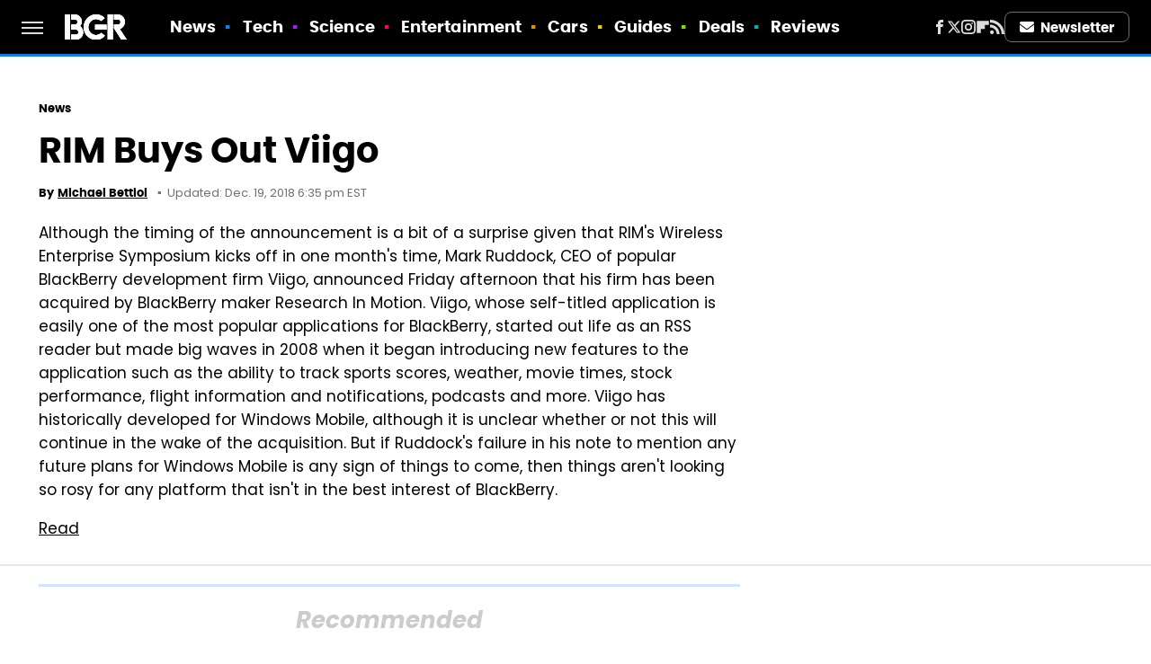

--- FILE ---
content_type: text/html; charset=utf-8
request_url: https://www.google.com/recaptcha/api2/aframe
body_size: 267
content:
<!DOCTYPE HTML><html><head><meta http-equiv="content-type" content="text/html; charset=UTF-8"></head><body><script nonce="Rf5laWEt1nKPTWVnNZsp7Q">/** Anti-fraud and anti-abuse applications only. See google.com/recaptcha */ try{var clients={'sodar':'https://pagead2.googlesyndication.com/pagead/sodar?'};window.addEventListener("message",function(a){try{if(a.source===window.parent){var b=JSON.parse(a.data);var c=clients[b['id']];if(c){var d=document.createElement('img');d.src=c+b['params']+'&rc='+(localStorage.getItem("rc::a")?sessionStorage.getItem("rc::b"):"");window.document.body.appendChild(d);sessionStorage.setItem("rc::e",parseInt(sessionStorage.getItem("rc::e")||0)+1);localStorage.setItem("rc::h",'1764299808794');}}}catch(b){}});window.parent.postMessage("_grecaptcha_ready", "*");}catch(b){}</script></body></html>

--- FILE ---
content_type: text/css
request_url: https://www.bgr.com/wp-content/themes/unified/css/article.bgr.min.css?design=3&v=1761058487
body_size: 9910
content:
@font-face{font-family:poppins-regular;src:url("https://www.bgr.com/font/poppins-regular.woff2") format("woff2");font-display:swap;font-weight:400}@font-face{font-family:poppins-regular-fallback;src:local("Arial");size-adjust:113%}@font-face{font-family:poppins-bold;src:url("https://www.bgr.com/font/poppins-bold-webfont.woff2") format("woff2");font-display:swap;font-weight:700}@font-face{font-family:poppins-bold-fallback;src:local("Arial");size-adjust:114%;ascent-override:86%;line-gap-override:7%}@font-face{font-family:poppins-bold-italic;src:url("https://www.bgr.com/font/poppins-bold-italic.woff2") format("woff2");font-display:swap;font-weight:700}@font-face{font-family:poppins-bold-italic-fallback;src:local("Tahoma");size-adjust:112%;ascent-override:86%;line-gap-override:7%}html{line-height:1.15;-ms-text-size-adjust:100%;-webkit-text-size-adjust:100%}body{background:var(--primary-background-color);color:var(--secondary-text-color);font-family:var(--body-font);font-weight:var(--body-font-weight);font-kerning:normal}article,aside,details,figcaption,figure,footer,header,main,menu,nav,section{display:block}h1{margin:2.4rem 0 1.6rem;font-size:3rem;line-height:135%}figure{margin:1em 40px}hr{box-sizing:content-box;height:0;overflow:visible}code,kbd,pre,samp{font:1em monospace,monospace}a{background-color:transparent;-webkit-text-decoration-skip:objects;color:var(--primary-text-color);text-decoration:none}abbr[title]{border-bottom:0;text-decoration:underline;text-decoration:underline dotted}dfn{font-style:italic}mark{background-color:#ff0;color:#000}small{font-size:1.6rem}sub,sup{font-size:75%;line-height:0;position:relative;vertical-align:baseline}sub{bottom:-.25em}sup{top:-.5em}audio,canvas,video{display:inline-block}audio:not([controls]){display:none;height:0}img{border-style:none;width:100%;height:auto}svg:not(:root){overflow:hidden}button,input,optgroup,select,textarea{font:100%/1.15 sans-serif;margin:0}button,input{overflow:visible}button,select{text-transform:none}[type=reset],[type=submit],button,html [type=button]{-webkit-appearance:button}[type=button]::-moz-focus-inner,[type=reset]::-moz-focus-inner,[type=submit]::-moz-focus-inner,button::-moz-focus-inner{border-style:none;padding:0}[type=button]:-moz-focusring,[type=reset]:-moz-focusring,[type=submit]:-moz-focusring,button:-moz-focusring{outline:dotted 1px}fieldset{padding:.35em .75em .625em}legend{box-sizing:border-box;color:inherit;display:table;max-width:100%;padding:0;white-space:normal}progress{display:inline-block;vertical-align:baseline}textarea{overflow:auto}[type=checkbox],[type=radio]{box-sizing:border-box;padding:0}[type=number]::-webkit-inner-spin-button,[type=number]::-webkit-outer-spin-button{height:auto}[type=search]{-webkit-appearance:textfield;outline-offset:-2px}[type=search]::-webkit-search-cancel-button,[type=search]::-webkit-search-decoration{-webkit-appearance:none}::-webkit-file-upload-button{-webkit-appearance:button;font:inherit}summary{display:list-item}[hidden],template{display:none}:root{--header-height:6.4rem;--logo-width:8.2rem;--logo-icon-width:8.2rem;--border-weight:1px;--image-background:#efefef;--header-height:6rem;--logo-width:6.9rem;--logo-icon-width:2.5rem;--header-font:poppins-bold,poppins-bold-fallback,sans-serif;--header-font-weight:700;--special-header-font:poppins-bold-italic,poppins-bold-italic-fallback,sans-serif;--special-header-font-weight:700;--label-font-bold:poppins-bold,poppins-bold-fallback,sans-serif;--label-font-bold-weight:700;--label-font-letter-spacing:0.1px;--body-font:poppins-regular,poppins-regular-fallback,sans-serif;--body-font-weight:400;--active-color:#0284FF;--accent-violet-color:#AB19FF;--accent-red-color:#FF024A;--accent-orange-color:#F38600;--accent-yellow-color:#E2D300;--accent-green-color:#79E200;--accent-aqua-color:#02aeb7;--accent-magenta-color:#e747b4;--primary-background-color:#FFF;--secondary-background-color:#F9F9F9;--inverted-background-color:#000000;--primary-text-color:#000000;--secondary-text-color:#000000;--muted-color:#707070;--muted-darker-color:#333;--muted-light-color:#DDDDDD;--inverted-color:#FFF;--silver-gradient:linear-gradient(180deg,rgba(249,255,255,1) 55%,rgba(238,246,246,1) 55%,rgba(219,230,231,1) 100%);--image-background:#F9F9F9;--border:1px solid var(--muted-light-color);--border-muted:1px solid var(--muted-darker-color);--border-strong:3px solid var(--active-color);--border-radius:8px}*{max-height:1000000px;-moz-osx-font-smoothing:grayscale;-webkit-font-smoothing:antialiased;letter-spacing:normal;word-spacing:normal;font-kerning:normal;line-height:100%}body,html{margin:0;padding:0;font-size:10px}h2{margin-bottom:1.6rem;font-size:2.4rem;line-height:140%;margin-top:3.6rem}h3{margin-bottom:1.6rem;font-size:2rem;line-height:140%;margin-top:3.2rem}h4{margin-top:1.6rem;margin-bottom:.8rem;font-size:1.8rem;line-height:140%}p{font-size:1.7rem;line-height:155%;color:var(--secondary-text-color)}picture{width:100%;height:100%;display:block}ul{padding-inline-start:0;list-style:none}svg.hidden{position:absolute}a.button{display:block;margin-top:2.5rem;margin-bottom:3.5rem;width:100%;text-decoration:none}a.button button{border:0;width:100%;cursor:pointer;color:var(--inverted-color);background:var(--active-color);font:1.5rem var(--header-font);letter-spacing:var(--label-font-letter-spacing);padding:1.2rem 2rem;display:flex;align-items:center;justify-content:center;border-radius:var(--border-radius)}main{margin:0 auto;max-width:1400px;width:calc(100% - 3.2rem);padding-top:var(--header-height)}@media (min-width:768px){h1{font-size:4.3rem}h2{font-size:3.2rem}h3{font-size:2.3rem}a.button{margin:2.5rem auto 3.5rem;width:35%}main{width:calc(100% - 4.8rem)}}header{position:fixed;top:0;left:0;width:100%;height:var(--header-height);z-index:1000;transition:margin-top .3s ease-in-out;-webkit-transition:margin-top .3s ease-in-out;background:var(--inverted-background-color);border-bottom:var(--border-strong)}.nav-active #header{height:var(--header-height)}#header-container{display:flex;align-items:center;width:calc(100% - 3.2rem);margin:auto;height:100%;position:relative;max-width:1400px}#hamburger-holder{height:100%;cursor:pointer;position:relative}.hamburger{top:calc(50% - .6rem);width:2.4rem;background-color:#000;border-radius:0;position:relative}.hamburger:after,.hamburger:before{content:'';width:100%;background-color:#000;border-radius:0;position:absolute}.hamburger:after{top:.6rem}.hamburger:before{top:1.2rem}#logo{position:absolute;margin:0 auto;font-size:0;left:0;right:0;width:var(--logo-width)}#logo a{display:block}#logo-icon{width:var(--logo-icon-width)}#logo img{display:block;width:var(--logo-width);height:100%}#logo-icon img{display:block;width:var(--logo-icon-width);height:auto}#logo-icon a{height:100%;display:block}#social-nav-holder{line-height:100%}#social-nav-holder svg.icon,.social-buttons svg.icon{height:1.6rem;width:1.6rem;fill:var(--muted-light-color)}.nav-active{overflow:hidden}.nav-active #bg{background:rgba(100,100,100,.7);position:fixed;left:0;top:0;width:100%;height:100%;z-index:5000}.nav-drop{display:block;position:fixed;top:0;background:var(--inverted-background-color);height:100%;z-index:10000;overflow-y:auto;width:32rem;left:-32rem}.nav-active .nav-top{height:var(--header-height)}.nav-active .nav-drop{left:0;-webkit-transition:left .2s ease-in-out;transition:left .2s ease-in-out}.nav-drop .logo{display:flex;align-items:center;height:100%;padding:0 2.4rem;border-bottom:var(--border-muted)}.nav-drop .logo-holder{display:block;flex:1}.nav-drop .logo img{width:var(--logo-width);height:auto}.nav-opener.close{position:relative;width:2.4rem;height:2.4rem}.close:after,.nav-opener.close:before{position:absolute;content:'';left:1.2rem;top:0;height:2.4rem;width:2px;background-color:#000}.nav-opener.close:before{transform:rotate(45deg)}.nav-opener.close:after{transform:rotate(-45deg)}#aside-nav .main-nav{margin:0;padding:2.4rem;display:flex;flex-direction:column;gap:3.2rem;gap:1.8rem}#aside-nav .main-nav li{font-size:1.8rem}.social-buttons{display:flex;flex-wrap:wrap;align-items:center;gap:2rem;gap:1.6rem}#aside-nav .social-buttons{padding:2.4rem;border-top:var(--border-muted);border-bottom:var(--border-muted)}#aside-nav .info-links{display:flex;flex-direction:column;gap:2.4rem;gap:1.8rem;padding:2rem 2.4rem}#aside-nav .info-links li{font-size:1.6rem}.nav-bottom{padding:2.4rem;border-top:var(--border-muted)}.nav-bottom span{line-height:150%;font-size:1.4rem}#top-nav.top-nav-standard{line-height:100%;flex:1;position:relative;height:100%}#top-nav-holder{z-index:3;position:relative;margin-right:1rem;height:100%;vertical-align:middle;overflow:hidden;margin-left:1.6rem}#top-nav-holder a{display:inline-block;position:relative;font:1.8rem/var(--header-height) var(--label-font-bold);letter-spacing:var(--label-font-letter-spacing);color:var(--inverted-color);margin-right:1rem}#social-nav-holder,#top-nav,.top-nav-scrolled{display:none}@media (min-width:992px){#top-nav{display:flex;gap:2rem}}.menu-btn{position:relative;line-height:100%;margin:0;display:inline-block;box-sizing:border-box;text-align:center;vertical-align:middle;white-space:nowrap;font-size:1.8rem}.menu-btn a{display:block;display:flex;align-items:center;font:1.5rem/100% var(--label-font-bold);letter-spacing:var(--label-font-letter-spacing);padding:.8rem 1.6rem;color:var(--inverted-color);border:1px solid var(--muted-color);border-radius:var(--border-radius);position:relative}.menu-btn svg,.menu-btn svg *{height:2rem;width:2rem;vertical-align:middle;fill:var(--inverted-color)}header .menu-btn{display:none}header #aside-nav .menu-btn{display:block;text-align:left;width:auto}.menu-btn svg{margin-right:.75rem}header #aside-nav .menu-btn svg{margin-right:.6rem}h1.page-header{padding:1.6rem 0}h1.page-header,h2.section-header{position:relative;line-height:100%;text-align:center;z-index:1;overflow:hidden;box-decoration-break:clone;-webkit-box-decoration-break:clone;padding-top:2.8rem}h2.section-header{font:2.2rem/120% var(--special-header-font);color:var(--secondary-text-color);border-top:var(--border-strong);padding:2rem 0 1.2rem;margin:2rem auto .6rem}.loading-more{text-align:center;padding:1.2rem auto;margin:0}#footer{margin:4rem auto 0;text-align:center;background:var(--inverted-background-color);padding:3.2rem 3.2rem 4.8rem}#footer-link-container{padding:2.4rem 2.4rem 1.6rem;display:flex;align-items:center;justify-content:center}#footer-link-container span{font-size:1.6rem}#footer-link-container span:after{content:'•';content:'\25AA';margin:0 1.2rem;font-size:1.4rem;vertical-align:middle;color:var(--muted-color);display:inline-block}#footer-detail-container>span:last-of-type:after,#footer-link-container span:last-of-type:after{content:'';margin:0}#footer-detail-container{line-height:140%;font-size:1.4rem;color:var(--muted-light-color)}#footer-detail-container>span:after{content:'|';content:'\25AA';margin:0 .8rem;color:var(--muted-light-color)}#footer-detail-container .more-label{font:1.3rem var(--label-font-bold);color:var(--active-color);margin-top:3rem;margin-bottom:1rem}#footer-detail-container .brand-links{display:flex;flex-wrap:wrap;justify-content:center;gap:.6rem 0;margin-bottom:3.2rem;line-height:140%;align-items:center;gap:.4rem 0}#footer .brand-links span:after{content:'|';content:'\25AA';margin:0 .8rem;display:inline-block;vertical-align:middle;color:var(--muted-light-color)}#footer-bottom img{margin:auto;max-width:13rem;position:relative;display:block;width:5.2rem;height:auto}.gdpr{display:none;border:var(--border-weight) solid #ccc;padding:.8rem 1.6rem .8rem .8rem;margin-top:.8rem;position:relative}.gdpr .EUCookieNotice__close{position:absolute;top:.6rem;right:.6rem}.gdpr .EUCookieNotice__close span{position:relative;top:-.4rem;font-size:2.4rem}.gdpr .gdpr-info{font-size:1.6rem;line-height:150%}#is-mobile,#is-tablet{display:none;height:1px;width:1px;position:absolute;bottom:0;left:0;background:0 0;margin-left:-1000em}@media screen and (max-device-width:600px),screen and (max-width:750px) and (orientation:portrait){#is-mobile{display:block}}@media only screen and (min-device-width:481px) and (max-device-width:1024px) and (orientation:portrait),only screen and (min-device-width:481px) and (max-device-width:1024px) and (orientation:landscape),only screen and (min-device-width:1024px) and (max-device-width:1280px) and (-webkit-min-device-pixel-ratio:1.5) and (orientation:landscape),only screen and (min-device-width:1024px) and (max-device-width:1280px) and (-o-min-device-pixel-ratio:3/2) and (orientation:landscape),only screen and (min-device-width:1024px) and (max-device-width:1280px) and (min--moz-device-pixel-ratio:1.5) and (orientation:landscape){#is-tablet{display:block}}.dummy-rule{padding:1px}#aside-nav .main-nav li>ul{max-height:0;overflow:hidden;padding:0 1.6rem;gap:0;transition:max-height .3s ease-out}#aside-nav .main-nav li input{display:none}#aside-nav .main-nav li input:checked~ul{padding-top:.6rem;padding-bottom:.6rem;max-height:600px}#aside-nav .main-nav li label{float:right;display:block;cursor:pointer;padding:.8rem .4rem;transition:transform .2s ease-out}h2 *,h3 *,h4 *{line-height:inherit}h1,h2,h3,h4{font-family:var(--header-font);font-weight:var(--header-font-weight);color:var(--primary-text-color)}@media (min-width:768px){#footer{padding:6.4rem}#footer-link-container span{font-size:1.8rem}#footer-detail-container{font-size:1.6rem;line-height:150%;max-width:1194px;margin:0 auto}h1{font-size:4rem;line-height:125%}h2{font-size:2.8rem;line-height:140%}h3{font-size:2rem;line-height:140%}h4{font-size:1.8rem;line-height:130%}}b,strong{font-family:var(--label-font-bold);font-weight:700}a:hover{text-decoration:none}a.button:hover button{opacity:.9}a.button:hover button:after svg path{fill:var(--inverted-color)}p a.button:after{display:none}p a{position:relative;color:var(--secondary-text-color);text-decoration:underline}p a:hover{text-decoration:underline;text-decoration-color:var(--active-color)}#top-nav-holder a:after{content:'\25AA';display:inline-block;font-size:1.8rem;margin-left:1rem}#top-nav-holder a:last-of-type:after{display:none}#top-nav-holder a:hover:after{text-decoration:none}#aside-nav .main-nav li a{position:relative;font:1.9rem var(--label-font-bold);letter-spacing:var(--label-font-letter-spacing);color:var(--inverted-color)}#aside-nav .main-nav li a:before{content:'\25AA';display:inline-block;font-size:1.9rem;margin-right:1rem}#aside-nav .info-links li a{position:relative;font:1.6rem var(--label-font-bold);letter-spacing:var(--label-font-letter-spacing);color:var(--inverted-color)}.hamburger,.hamburger:after,.hamburger:before{background-color:var(--muted-light-color);height:.2rem}#hamburger-holder:hover .hamburger,#hamburger-holder:hover .hamburger:after,#hamburger-holder:hover .hamburger:before{background-color:var(--inverted-color)}#aside-nav .info-links li a:hover,#aside-nav .main-nav li a:hover,#top-nav-holder a:hover{text-decoration:underline}.nav-opener.close:after,.nav-opener.close:before{background-color:var(--muted-light-color);width:.2rem;height:2rem}.nav-opener.close:hover:after,.nav-opener.close:hover:before{background-color:var(--inverted-color)}.copyright-info{font-size:1.4rem;line-height:130%;color:var(--muted-light-color)}.copyright-info a,.copyright-text a{color:var(--muted-light-color)}.copyright-info a:hover,.copyright-text a:hover{text-decoration:underline}#social-nav-holder li:not(.menu-btn) a,.social-buttons li:not(.menu-btn) a{width:1.6rem;height:1.6rem;display:flex;align-items:center;justify-content:center}#social-nav-holder li a:hover,#social-nav-holder li:hover svg.icon,.social-buttons li a:hover,.social-buttons li:hover svg.icon{fill:var(--inverted-color)}@media (min-width:926px){#header-container{width:calc(100% - 4.8rem)}#social-nav-holder{display:flex;gap:2rem;margin-left:auto}#logo,#logo-icon{position:relative;margin:0 3.2rem 0 2.4rem}header .menu-btn{display:inline-block}header.scrolled .menu-btn{display:none}h1.page-header{font-size:4.3rem}h2.section-header{margin:2.4rem auto}#top-nav-holder{display:none}}@media (min-width:1024px){#top-nav-holder{display:block}}.label-news a:before,.navlink-news .subnavlink a:before,.navlink-news a:before,.navlink-news:after,.parent-news a:before{color:var(--active-color)}.label-technology a:before,.navlink-tech .subnavlink a:before,.navlink-tech a:before,.navlink-tech:after,.parent-technology a:before{color:var(--accent-violet-color)}.label-science a:before,.navlink-science .subnavlink a:before,.navlink-science a:before,.navlink-science:after,.parent-science a:before{color:var(--accent-red-color)}.label-entertainment:before,.navlink-entertainment .subnavlink a:before,.navlink-entertainment a:before,.navlink-entertainment:after,.parent-entertainment a:before{color:var(--accent-orange-color)}.label-cars a:before,.navlink-cars .subnavlink a:before,.navlink-cars a:before,.navlink-cars:after,.parent-cars a:before{color:var(--accent-yellow-color)}.label-guides-tax1 a:before,.navlink-guides .subnavlink a:before,.navlink-guides a:before,.navlink-guides:after,.parent-guides-tax1 a:before{color:var(--accent-green-color)}.label-deals a:before,.navlink-deals .subnavlink a:before,.navlink-deals a:before,.navlink-deals:after,.parent-deals a:before{color:var(--accent-aqua-color)}.label-reviews a:before,.navlink-reviews .subnavlink a:before,.navlink-reviews a:before,.navlink-reviews:after,.parent-reviews a:before{color:var(--accent-magenta-color)}#aside-nav .main-nav li>ul li{margin-top:1.3rem}#aside-nav .main-nav li>ul li a{font-size:1.4rem;color:var(--muted-light-color)}#aside-nav .main-nav li>ul li a:before{font-size:1.4rem}#aside-nav .main-nav li>ul li a:hover{color:var(--inverted-color)}#aside-nav .main-nav li label:after,#aside-nav .main-nav li label:before{content:'';display:block;width:1.6rem;height:.2rem;background:var(--muted-light-color)}#aside-nav .main-nav li label:after{margin-top:-.2rem;transform:rotate(90deg)}#aside-nav .main-nav li input:checked~label{transform:rotate(45deg)}#aside-nav .main-nav li label:hover:after,#aside-nav .main-nav li label:hover:before{background:var(--inverted-color)}header #aside-nav .menu-btn a:hover{background:var(--active-color);color:var(-inverted-color)}.menu-btn.advertise-btn a{background:var(--active-color);border:1px solid var(--active-color)}.menu-btn a:hover{background:var(--active-color);color:var(--inverted-color);border:1px solid var(--active-color)}.menu-btn.advertise-btn a:hover{filter:brightness(96%)}.menu-btn a:hover svg,.menu-btn a:hover svg *{fill:var(--inverted-color)}h1.page-header:before,h2.section-header:before{margin:auto;text-align:center}h1.page-header:after,h2.section-header:after{margin:auto}.loading-more svg,.loading-more svg circle{stroke:var(--active-color);margin:0 auto}#footer-link-container span a{font:1.6rem var(--label-font-bold);color:var(--inverted-color)}#footer-detail-container a:hover,#footer-link-container span a:hover{text-decoration:underline}#footer-detail-container a{position:relative;color:var(--muted-light-color)}#footer .brand-links a{font-size:1.3rem;color:var(--inverted-color);line-height:inherit;font-family:var(--label-font-bold)}#footer .brand-links a:hover{text-decoration:underline}@media (min-width:768px){h2.section-header{font-size:2.6rem;padding-top:2.4rem}#footer{padding:4rem 5.6rem 5.6rem;margin-top:6.4rem}#footer-detail-container{font-size:1.4rem}}#top-nav-title{flex:1;white-space:nowrap;text-overflow:ellipsis;overflow-x:hidden;margin-right:1.6rem;font:700 2rem/var(--header-height) var(--header-font);color:var(--inverted-color)}header#header{transition-property:transform;transition-duration:.3s}header.scrolled .top-nav-scrolled{display:block;flex-shrink:1}header.scrolled #logo,header.scrolled #social-nav-holder,header.scrolled #top-nav{display:none}header.header-hide{transform:translateY(calc(-1 * var(--header-height) - 1rem))}article{position:relative;padding-bottom:.6rem;margin-bottom:0}main.infinite{display:block;max-width:780px}main.infinite .holder{margin-top:2.4rem}@media (min-width:1200px){main.infinite{display:flex;gap:6.4rem;max-width:1194px}}@media (min-width:1400px){main{max-width:1400px;margin:0 auto}}.breadcrumbs{display:flex;flex-wrap:wrap;align-items:center;margin-top:2.4rem}.breadcrumbs li{display:inline-block;font-size:1.6rem;display:flex;align-items:center;margin-bottom:0}.breadcrumbs li:after{content:'\203A';content:'>';font:1.4rem/100% var(--label-font-bold);letter-spacing:var(--label-font-letter-spacing);margin:0 .8rem;color:var(--active-color)}.breadcrumbs li:last-of-type:after{content:'';margin:0}article h1{margin-top:0;margin-bottom:0}h2.nextup-heading{margin-bottom:3.2rem;display:none}.byline-container{font-size:1.4rem;margin:1rem 0 2.4rem;display:flex;gap:1.6rem;align-items:center;flex-direction:column;gap:.8rem;align-items:flex-start}.byline-image{background:var(--image-background);display:inline-block;vertical-align:middle;aspect-ratio:1/1;width:3.2rem;height:3.2rem}.byline-review{padding:.8rem 0;font-style:italic}.byline-timestamp{display:block;white-space:nowrap;margin-top:.4rem}.byline-timestamp:before{content:' ';content:'\25AA';color:var(--muted-color);margin:0 .3rem;line-height:130%;font-size:1.3rem}.disclaimer{display:inline-flex;align-items:center;margin:0 0 .6rem;padding:.8rem 0}.disclaimer small{display:inline-flex;align-items:flex-start;font-size:1.3rem;line-height:130%;font-style:italic;color:var(--secondary-text-color)}article .image-holder{position:relative;background:var(--image-background);margin-bottom:2.4rem;overflow:hidden;border-radius:var(--border-radius)}figure.image-holder{margin-left:0;margin-right:0}article .image-holder iframe{margin:auto!important;max-width:100%!important}article .columns-holder>iframe{margin:1.6rem auto auto!important}article .oembed-instagram iframe{margin:auto!important}article iframe.oembed{width:100%}.oembed-container{height:auto!important}article .oembed-youtube{aspect-ratio:16/9}article .lead-image-holder{margin-left:-1.6rem;margin-right:-1.6rem;margin-bottom:3.2rem}article .image-holder img{width:100%;height:100%;display:block;aspect-ratio:16/9}article .image-holder.embedded img{aspect-ratio:revert}.legacy article .image-holder img{aspect-ratio:auto;aspect-ratio:unset}.gallery-image-credit{font:700 1.2rem/100% Arial,Helvetica,sans-serif;position:absolute;bottom:1rem;right:1rem;color:#fff;text-shadow:1px 1px 0 rgba(0,0,0,.75)}article .columns-holder>ol,article .columns-holder>ul{margin-block-start:2.4rem;margin-block-end:2.4rem}article .columns-holder>ul{list-style:disc;padding-inline-start:2.4rem}article .columns-holder>ol{list-style:decimal;padding-inline-start:2.4rem;padding-inline-start:2rem}article .columns-holder ol li,article .columns-holder ul li{font-size:1.8rem;line-height:150%;margin-bottom:1.4rem}article blockquote{font:1.7rem/150% var(--special-header-font);margin-block-start:0;margin-block-end:0;margin-inline-start:0;margin-inline-end:0;margin:3.2rem 0;padding:3.2rem 3.6rem;line-height:140%;position:relative;box-sizing:border-box;border:var(--border);border-radius:var(--border-radius)}article blockquote[class*=embed],article blockquote[class*=media]{border:0;padding:0;background:0 0}article blockquote[class*=embed]:after,article blockquote[class*=embed]:before,article blockquote[class*=media]:after,article blockquote[class*=media]:before{content:'';background:0 0}article [class*=embed_pin]{margin:0 auto;max-width:500px!important;min-width:unset!important;display:block!important}article [class*=embed],article [class*=media]{min-width:unset!important;width:100%}article .table-container{margin-top:3.2rem;margin-bottom:3.2rem;overflow-x:scroll}article table{border-spacing:0;border-collapse:collapse;background-color:var(--primary-background-color);border:var(--border);width:100%}article table td,article table th{padding:1.2rem 1.6rem;border-right:1px solid;border-color:var(--muted-light-color);text-align:left;font-size:1.4rem;line-height:130%;min-width:4rem}article table td p,article table th p{margin:.8rem 0;font-size:inherit}article .callout{padding:0 1.6rem;font-size:1.6rem;font-weight:700}@media (min-width:768px){main.infinite{width:calc(100% - 3.2rem)}article .image-holder,article .table-container,article h2,article h2.first-slide-subtitle{margin-left:0;margin-right:0}article .lead-image-holder{margin-left:-1.6rem;margin-right:-1.6rem}}@media (min-width:926px){main.infinite .holder{max-width:780px}article .columns-holder,article .image-holder,article .partnership-header,article .table-container,article h2,article h2.first-slide-subtitle{margin-left:2.4rem;margin-right:2.4rem}article .lead-image-holder,figure.image-holder{margin-left:0;margin-right:0}}article .partnership-header{padding:.8rem;background:#111;font:700 1.4rem Arial,Helvetica,sans-serif;color:#fff;text-transform:uppercase;letter-spacing:.2px;display:flex;align-items:center;border-bottom:1px solid #555}article .partnership-header svg{fill:#FFF;width:1.4rem;height:1.4rem;margin-right:1rem}article .news-article.sponsored{border:3px solid #333;padding-bottom:2rem;margin:2.4rem -1.2rem;box-sizing:border-box}article .news-article.sponsored>.columns-holder,article .news-article.sponsored>.image-holder,article .news-article.sponsored>h2{margin-left:1.2rem;margin-right:1.2rem}article .news-article.sponsored>.partnership-header{background:#333;border:0;margin:0}.carousel{overflow-anchor:none;margin:2.4rem 0}.carousel-slider{position:relative;text-align:center;overflow:hidden}.carousel-slides{display:flex;overflow-x:scroll;scroll-snap-type:x mandatory;scroll-behavior:smooth;-webkit-overflow-scrolling:touch;gap:.1rem}.carousel-slides>div{position:relative;scroll-snap-align:start;flex-shrink:0;width:100%;height:auto;background:var(--image-background);transform-origin:center center;transform:scale(1);transition:transform .5s;display:flex;justify-content:center;align-items:center;aspect-ratio:16/9;overflow:hidden}.carousel figure{object-fit:cover;position:absolute;top:0;left:0;width:100%;height:100%;margin:0 0 1rem}.carousel figure a{display:block;height:100%;width:100%}.carousel figure img,.carousel figure picture{height:100%;width:100%;margin:auto}.carousel figure figcaption{position:absolute;bottom:1rem;right:1rem;text-align:right;stroke:#000;stroke-width:1px;color:#fafafa;z-index:90;font-size:1rem}.carousel figure:after{content:'';position:absolute;top:0;left:0;width:100%;height:100%;z-index:60;background:linear-gradient(180deg,rgba(0,0,0,0) 54%,rgba(0,0,0,.4) 100%)}.carousel-nav-arrows{position:absolute;top:calc(50% - 2.4rem);left:0;width:100%;z-index:100;display:none}.carousel-nav-arrows>a{display:inline-flex;justify-content:center;align-items:center;color:#fff;background:rgba(0,0,0,.25);border:1.5px solid #eee;border-radius:3.2rem;text-decoration:none;width:4.8rem;height:4.8rem;font-size:5rem}.carousel-nav-arrows>a>div{border-top:2px solid #fff;border-left:2px solid #fff;width:1.4rem;height:1.4rem}.carousel-back-button>div{margin-left:.8rem;transform:rotate(-45deg)}.carousel-next-button>div{margin-right:.8rem;transform:rotate(135deg)}.carousel-nav-arrows>a.inactive{opacity:.5;cursor:auto}.carousel-next-button{position:absolute;right:1.6rem}.carousel-back-button{position:absolute;left:1.6rem}.carousel-nav-arrows>a:not(.inactive):hover>div{border-top:2px solid #000;border-left:2px solid #000}.carousel-nav-numbers{position:absolute;left:0;width:100%;z-index:100;display:flex;justify-content:center;align-items:center;gap:1.2rem;bottom:2.4rem}.carousel-nav-numbers>a{display:inline-flex;align-items:center;justify-content:center;font-size:1.2rem;font-weight:700;color:#fff;width:2.6rem;height:2.6rem;background:rgba(0,0,0,.25);border:1.5px solid #eee;border-radius:2.4rem;text-decoration:none;position:relative}.carousel-nav-arrows>a:not(.inactive):hover,.carousel-nav-numbers>a.active,.carousel-nav-numbers>a:focus,.carousel-nav-numbers>a:hover{color:#000;background:rgba(255,255,255,.85)}@supports (scroll-snap-type){.carousel-nav-arrows,.carousel-nav-numbers{display:none}}@media (min-width:926px){article .news-article.sponsored{margin:2.4rem 0}article .news-article.sponsored>.columns-holder,article .news-article.sponsored>.image-holder,article .news-article.sponsored>h2{margin-left:2.4rem;margin-right:2.4rem}.carousel-slides{overflow-x:hidden}}.under-art .zergrow{display:flex;justify-content:space-between;gap:2.4rem;flex-wrap:wrap;margin:0 -1.6rem;justify-content:initial;gap:0}.under-art .zergimg{background:var(--image-background)}.under-art .zergimg img{width:100%;height:auto;aspect-ratio:1/1;display:block}.under-art .zergheadline{margin-top:1.6rem;padding:0 .4rem 1.6rem;flex:1 0 auto}.under-art .zergheadline a{font:1.6rem/150% var(--label-font-bold);color:var(--primary-text-color);line-height:140%}.under-art .zergnet-widget{min-height:120px;margin-bottom:4.8rem;padding-bottom:2rem;border-bottom:var(--border-strong)}.under-art .zergnet-widget .loading-more{min-height:120px;display:flex;flex-direction:column;align-items:center}.under-art .zergnet-widget .loading-more>svg{margin:auto}.under-art .zergnet-widget.widget-loaded{max-width:780px}.under-art .zergentity{box-sizing:border-box;width:50%;padding:0 1.6rem;display:flex;flex-direction:column;border-right:var(--border)}.under-art .zergentity a{display:block}article .review{margin-top:1.6rem;margin-bottom:2.4rem;border:var(--border);border-top:var(--border-strong);background:var(--secondary-background-color)}article .review .score{font:var(--special-header-font-weight) 2rem/100% var(--special-header-font);padding:2.2rem 2rem 2rem;border-bottom:var(--border);text-align:left;text-transform:lowercase}article .review .rating-bar{width:100%;display:table;background:var(--active-color);height:.3rem}article .review .rating-bar div{display:table-cell;width:10%;margin:0 1px;border-right:1px solid #fff;border-left:1px solid #fff}article .review .procon{display:flex;flex-wrap:wrap;gap:1.6rem 2.4rem;padding:3.2rem 2rem;gap:2rem}article .review .procon figure{margin:0;width:100%}article .review .procon figcaption{font:700 1.7rem/100% var(--header-font);letter-spacing:var(--label-font-letter-spacing);padding-bottom:2.4rem}article .review .procon figure ul{margin:0;padding:0}article .review .procon li{display:flex;gap:0 1.6rem;align-items:start;font-size:1.5rem}article .review .procon li:last-child{margin-bottom:0}article .review .procon svg.icon{flex:0 0 auto;width:1.8rem;height:1.8rem;stroke:var(--active-color);stroke-width:4px;fill:none;margin-top:0}article .review .procon li span{flex:1;line-height:150%;color:var(--active-text-color);font-size:1.4rem}@media (min-width:728px){.carousel-nav-arrows{display:block}.under-art .zergentity{width:calc(25% - 2rem)}article .review{margin-bottom:4rem}.review .procon{gap:2.4rem}.review .procon figure{flex:1;width:50%}}.between-p.google-ad-placeholder,.between-p.video-container{background:var(--image-background);margin:0 auto 2.4rem;width:100%;text-align:center;display:flex;justify-content:center}.between-p.google-ad-placeholder:has(.adthrive-ad){display:block}.before-ad{margin:2.4rem auto .4rem;text-align:center;z-index:1;overflow:hidden;box-decoration-break:clone;-webkit-box-decoration-break:clone;text-transform:uppercase;position:relative;font:1.1rem/100% Arial,Helvetica,sans-serif;color:#999}.before-ad:after,.before-ad:before{content:'\a0';width:calc(50% + .8rem);position:absolute;top:51%;height:var(--border-weight);border-top:var(--border-weight) solid #ccc;overflow:hidden;content:'';border:0}.before-ad:before{margin-left:calc(-50% - 1.6rem);margin-right:.8rem;text-align:right}.before-ad:after{margin-left:.8rem}.google-ad-placeholder.between-p:empty,.google-ad-placeholder.between-p>div:empty{min-height:280px;min-width:1px}#adslot-q4top:before{content:''}#floatingAd{display:block;position:fixed;bottom:0;width:100%;max-height:90px;overflow:hidden;margin-left:-1.6rem}#floatingAd .before-ad{display:none}#floatingAd #div-ad-floating{background:var(--image-background);margin:auto}#floatingAd,#second-floatingAd{clip-path:polygon(0 0,100% 0%,100% 100%,0% 100%)!important;z-index:500}#adhesionTop,#floatingAd *,#second-floatingAd *,.sticky-slide-ad *{margin:0;padding:0}#adhesionTop{position:fixed;top:50px;left:calc(50% - 160px);z-index:99999}.sticky-slide-ad{display:none}.google-ad-placeholder,.google-ad-placeholder.pull-right,.google-ad-placeholder.pull-right.loaded{position:relative;float:none;margin:0 -1.2rem;text-align:center;width:320px}#floatingAd .google-ad-placeholder{width:100%}.google-ad-placeholder.pre-content.loaded{margin-top:1.6rem;margin-bottom:-.8rem}div.google-ad-placeholder.above-art{margin-bottom:0}#adhesionBottom{display:none}#adhesionBottom *{margin:0;padding:0}#adslot-q4top.google-ad-placeholder{margin:0 auto 1.6rem;min-height:50px}#adslot-q4top.google-ad-placeholder:empty,#adslot-q4top.google-ad-placeholder>div:empty{min-height:50px;min-width:1px}#primis-container{min-height:200px;background:var(--image-background)}.sticky-ad-container{height:280px;background:var(--image-background);position:relative}.sticky-between-p{position:sticky;position:-webkit-sticky;top:calc(var(--header-height) + .8rem);margin:0 auto}@media (min-width:360px){.google-ad-placeholder,.google-ad-placeholder.pull-right,.google-ad-placeholder.pull-right.loaded{margin:auto}}@media (min-width:440px){.google-ad-placeholder,.google-ad-placeholder.pull-right,.google-ad-placeholder.pull-right.loaded{margin:auto auto 1rem;text-align:center}.google-ad-placeholder.pull-right,.google-ad-placeholder.pull-right.loaded{float:left;margin:1rem 2.4rem 1rem 1rem}.image-ad .google-ad-placeholder.loaded{margin-bottom:0;height:90px}}@media (min-width:728px){.between-p.google-ad-placeholder,.between-p.google-ad-placeholder.pull-right,.between-p.google-ad-placeholder.pull-right.loaded{width:728px}.sticky-slide-ad .google-ad-placeholder{width:300px}#floatingAd,#second-floatingAd{left:calc(50% - 364px);width:728px;height:90px;max-width:728px;max-height:90px;overflow:hidden;margin:0}#adhesionTop{display:none}.google-ad-placeholder.between-p:empty,.google-ad-placeholder.between-p>div:empty{min-height:280px;min-width:1px}#adslot-q4top.google-ad-placeholder:empty,#adslot-q4top.google-ad-placeholder>div:empty{min-height:90px}}@media (min-width:926px){.docked-ad-container{width:300px;margin:auto}.google-ad-placeholder{width:auto}#logo-icon{margin-right:1.8rem}}@media (min-width:1200px){#floatingAd .before-ad{display:block;width:300px;margin-bottom:.6rem}#floatingAd{overflow:hidden;max-height:1050px;max-width:320px;min-height:250px;width:auto;height:auto;bottom:initial;top:88px;left:calc(50% + 268px)}.sticky-slide-ad{display:block;position:absolute;width:300px;right:-370px;top:0}.sticky-slide-ad.active{bottom:initial;position:fixed;top:10rem;left:calc(50% + 275px);background:0 0}.sticky-slide-ad.active.end,.sticky-slide-ad.end{position:absolute;top:initial;bottom:0;left:initial;right:-370px}.sticky-slide-ad.active.top,.sticky-slide-ad.top{position:absolute;bottom:initial;top:0;left:initial;right:-370px}#second-floatingAd{bottom:20px;left:calc(50% + 268px);background:0 0}#adhesionBottom{position:fixed;bottom:0;left:calc(50% - 364px);z-index:99999;display:block}}@media (min-width:1455px){main.one-per-page .between-slides{margin-left:calc(-50vw + 708px);margin-right:calc(-50vw + 708px)}}@media (min-width:1550px){.sticky-slide-ad.active{left:calc(50% + 460px)}}.breadcrumbs li a{font:1.3rem/100% var(--label-font-bold);color:var(--muted-color);letter-spacing:var(--label-font-letter-spacing);padding:.6rem 0}.breadcrumbs li:last-of-type a{color:var(--primary-text-color)}.breadcrumbs li a:hover{color:var(--primary-text-color);text-decoration:underline}.byline-container a,.byline-container span,.byline-container time{font:1.3rem/130% var(--label-font-bold);color:var(--primary-text-color)}.byline-container time{font-family:var(--body-font);color:var(--muted-color)}.byline-container a{color:var(--primary-text-color);text-decoration:underline}.byline-container a:hover{text-decoration:underline;text-decoration-color:var(--active-color)}.byline-container span,.byline-container time{display:inline-block}article .embed-image{margin:1rem 0}article .embed-image .image-holder{margin:0;aspect-ratio:revert}article blockquote p{margin:0;font-size:inherit;line-height:140%;font-family:inherit}article blockquote::after,article blockquote::before{background:var(--primary-background-color);position:absolute;font:700 10rem/100% Arial Bold,Arial,sans-serif;padding:.8rem;height:4.8rem;z-index:100;color:var(--active-color)}article blockquote::before{content:open-quote;top:-3.2rem;left:-2.4rem}article blockquote::after{content:close-quote;bottom:-2rem;right:-2rem}article hr{border:0;border-top:var(--border)}article figure{margin:2.4rem 0}article .columns-holder video{width:100%}article .columns-holder ol,article .columns-holder ul,article .highlight-box ol,article .highlight-box ul{margin-block-start:2.4rem;margin-block-end:2.4rem}article .columns-holder ul,article .highlight-box ul{padding-inline-start:0}article .columns-holder>ul li,article .highlight-box>ul li{padding-left:1.6rem;list-style:none;position:relative;margin-bottom:1.2rem;font-size:1.7rem;line-height:155%}article .columns-holder>ul li:before,article .highlight-box>ul li:before{content:'\25AA';position:absolute;left:0;vertical-align:middle;color:var(--active-color);display:inline-block;font-size:1.6rem}article .columns-holder>ol li,article .highlight-box>ol li{padding-left:.6rem;font-size:1.7rem;line-height:140%}article .columns-holder>ol li::marker,article .highlight-box>ol li::marker{color:var(--active-color);font-family:var(--label-font-bold)}article table td:last-of-type,article table th:last-of-type{border:0}article table tr{border-bottom:var(--border)}article table tr th{font-family:var(--label-font-bold)}article table tr:nth-child(2n){background-color:var(--secondary-background-color)}article table a{text-decoration:underline}article table a:hover{text-decoration:underline;text-decoration-color:var(--active-color)}article table tr:first-of-type td p{font-weight:inherit}.legacy article .legacy-image-embed{width:auto;text-align:center}.legacy article .legacy-image-embed img{width:auto;max-width:100%}@media (min-width:768px){.google-ad-placeholder.pull-right.loaded{margin:1.2rem 2rem 1.2rem 0}.google-ad-placeholder.footer-ad{margin:auto}.footer-ad .google-ad-placeholder{margin:0}#adslot-q4top.google-ad-placeholder,.between-p.google-ad-placeholder{min-height:90px}.google-ad-placeholder.between-p:empty,.google-ad-placeholder.between-p>div:empty{min-height:90px;min-width:1px}iframe.oembed.flipboard{height:150px}#primis-container{min-height:257px}main.infinite{width:calc(100% - 4rem)}article blockquote:before{font-size:10rem}article .table-container{overflow-x:hidden}.under-art .zergrow{margin:0 -2rem}.under-art .zergentity{padding:0 2rem}}@media (min-width:926px){article .columns-holder,article .image-holder,article .partnership-header,article .table-container,article h2,article h2.first-slide-subtitle{margin-left:0;margin-right:0}article blockquote{font-size:1.9rem}#floatingAd .google-ad-placeholder{min-height:250px}}.under-art .zergentity:nth-child(-n+2){margin-bottom:2rem}.under-art .zergentity:nth-child(-n+2) .zergheadline{border-bottom:var(--border)}.under-art .zergentity:nth-of-type(2n),.under-art .zergentity:nth-of-type(4n){border-right:0}.under-art .zergentity>a{position:relative;border-radius:var(--border-radius);overflow:hidden}.under-art .zergentity>a:hover:before{content:'';width:100%;height:100%;position:absolute;background:var(--inverted-background-color);opacity:.05}.under-art .zergheadline a:hover{text-decoration:underline}@media (min-width:728px){.under-art{margin:0 0 4rem}.under-art .zergentity{width:25%}.under-art .zergentity:nth-child(-n+2){margin-bottom:0}.under-art .zergentity:nth-child(-n+2) .zergheadline{border-bottom:0}.under-art .zergentity:nth-of-type(2n){border-right:var(--border)}.under-art .zergentity:nth-of-type(4n){border-right:0}}article h2{scroll-padding-top:var(--header-height)}.iframely-embed,.legacy-instagram,.tiktok-embed{margin:2.4rem 0}.legacy-iframe{display:flex;justify-content:center;margin:2.4rem 0}article #h-table-of-contents{padding-top:2rem;border-top:var(--border)}article .legacy-toc{margin:2.4rem 0;border-bottom:var(--border)}article .legacy-toc h2{margin-top:2rem}article .legacy-toc ul li{font-size:1.7rem;padding-left:1.6rem;list-style:none;position:relative;margin-bottom:1.2rem}article .legacy-toc ul li:before{content:'\25AA';position:absolute;left:0;vertical-align:middle;color:var(--active-color);display:inline-block;font-size:1.6rem}article .legacy-vendor-table,article .wp-block-table{margin:2.4rem 0;overflow-x:scroll}article .image-holder.embedded,article .wp-block-image img{border-radius:var(--border-radius);border:var(--border)}article .columns-holder ul{margin:2rem 0 3.2rem}article .columns-holder li a{font-family:var(--label-font-bold);text-decoration:underline}article .columns-holder li a:hover{text-decoration:underline;text-decoration-color:var(--active-color)}article .columns-holder li br{display:none}article .columns-holder li br:after,article .columns-holder li br:before{content:' '}.ossum-recommendation{border:var(--border);border-radius:var(--border-radius);display:flex;flex-direction:row;gap:2rem;padding:2rem;margin:2.4rem 0;align-items:center}.ossum-recommendation .rec-image{flex:0 0 calc(25% - 1rem);margin-bottom:0;aspect-ratio:16/9;overflow:hidden;display:none}.ossum-recommendation .rec-image a{display:block;width:100%;height:auto}.legacy .ossum-recommendation .rec-image img{object-fit:cover}.ossum-recommendation .rec-image:hover a:before{content:'';position:absolute;width:100%;height:100%;background:var(--inverted-background-color);opacity:.05}.ossum-recommendation .rec-heading{color:var(--active-color);font:1.5rem var(--label-font-bold);margin-bottom:.6rem}.ossum-recommendation .rec-title a{font:1.8rem/130% var(--header-font);color:var(--primary-text-color)}.ossum-recommendation .rec-title a:hover{text-decoration:underline;text-decoration-color:var(--active-color)}article .legacy-simple-commerce{border:var(--border);border-radius:var(--border-radius);display:flex;flex-direction:column;flex-wrap:wrap;gap:.6rem 2.8rem;padding:2rem;margin:2.4rem 0;align-content:flex-start}article .legacy-simple-commerce>h3{margin:0 0 1rem;font-size:2.2rem;order:1}article .legacy-simple-commerce>.image-holder{order:2;overflow:hidden;aspect-ratio:1;border:var(--border);border-radius:var(--border-radius);margin-bottom:0}article .legacy-simple-commerce>p{font-size:1.5rem;order:3}article .legacy-simple-commerce>.sc-button{order:4}article .legacy-simple-commerce a.button{margin:0;width:auto}@media (min-width:728px){article .legacy-vendor-table,article .wp-block-table{overflow-x:auto}.ossum-recommendation .rec-image{display:flex}.ossum-recommendation .rec-title a{font-size:2rem}article .legacy-simple-commerce{max-height:24rem}article .legacy-simple-commerce>h3{order:2;margin:0;font-size:2.4rem}article .legacy-simple-commerce>.sc-button,article .legacy-simple-commerce>h3,article .legacy-simple-commerce>p{width:calc(70% - 2.8rem)}article .legacy-simple-commerce>.image-holder{order:1;width:30%}article .legacy-simple-commerce>.sc-button{margin-top:auto}}article .legacy-detailed-commerce{display:flex;flex-direction:column;flex-wrap:wrap;gap:0 2.8rem;padding:2rem;margin:2.4rem 0;align-content:flex-start}article .legacy-detailed-commerce h3{margin:0 0 1rem;font-size:2.6rem}article .legacy-detailed-commerce .dc-content{display:flex;flex-direction:column;padding-bottom:.8rem;border-bottom:var(--border)}article .legacy-detailed-commerce .image-holder{overflow:hidden;border:var(--border);border-radius:var(--border-radius);margin-bottom:0}article .legacy-detailed-commerce .dc-description p{font-size:1.5rem;line-height:140%}article .legacy-detailed-commerce .dc-description strong{font-size:1.7rem;line-height:140%}article .legacy-detailed-commerce a.button{margin:0;width:auto}article .legacy-detailed-commerce.review .procon{padding:3.2rem 0}@media (min-width:728px){article .legacy-detailed-commerce .dc-content{flex-direction:row;gap:2.8rem;padding-bottom:2.8rem}article .legacy-detailed-commerce .image-holder{width:50%}article .legacy-detailed-commerce .dc-description{width:calc(50% - 2.8rem)}}.disclaimer small:before{content:'*';margin-right:.6rem;font-style:normal;font-size:1.6rem;color:var(--active-color)}article .review .score:first-letter{text-transform:uppercase}article .review .score-number{color:var(--active-color)}article .review .rating-bar div,article .review .rating-bar div.filled{background:0 0}article .review .rating-bar div:not(.filled){background:var(--muted-light-color)}article .review .procon .review-divider{border-left:1px solid;border-color:var(--muted-light-color)}@media (min-width:768px){article .review .score{font-size:2.4rem}article .review .procon{padding:3.2rem;gap:3.2rem}}article .legacy-review .top{display:flex;flex-direction:column;border-bottom:var(--border)}article .legacy-review .review-text{flex:1 0 100%;padding:2.4rem 2rem 0}article .legacy-review .legacy-score{flex:1 0 100%;color:var(--muted-color);padding:0 2rem;margin:2.8rem 0;text-align:center;display:flex;flex-direction:row;align-items:baseline;gap:1.2rem}article .legacy-review .legacy-score-number{font:var(--header-font-weight) 3.2rem/100% var(--header-font)}article .legacy-review .legacy-score-number .rating{color:var(--active-color)}article .legacy-review .legacy-score-number .rating:after{margin:0 .4rem;content:' / ';font:2rem/100% var(--body-font);color:var(--muted-color)}article .legacy-review .review-title{font:var(--special-header-font-weight) 2.2rem/130% var(--special-header-font);margin-bottom:1.6rem}article .legacy-review .review-desc{font-size:1.5rem;line-height:140%;padding-bottom:2.4rem;border-bottom:var(--border)}article .legacy-review .legacy-score-desc{font-size:1.3rem;font-style:italic;color:var(--muted-color)}@media (min-width:768px){article .legacy-review .top{flex-direction:row}article .legacy-review .review-text{flex:1 0 calc(75% - 4.8rem);padding:2.4rem}article .legacy-review .review-desc{border:0;padding-bottom:0}article .legacy-review .legacy-score{flex:1 0 calc(25% - 4.8rem);border-left:var(--border);flex-direction:column;align-items:center;padding:0 2.4rem}article .legacy-review .legacy-score-number{font-size:4rem}}.splash-page .lead-image-holder{margin-top:2.4rem}.article-item>article,.winners{margin-bottom:0}.article-item .image-holder{margin:0}.article-item .image-holder:hover>a:before{content:'';position:absolute;top:0;left:0;width:100%;height:100%;background:#000;opacity:.05}.article-item h3 a{color:var(--primary-text-color);font-family:var(--main-header-font);line-height:inherit;display:inline-block}.article-item h3 a:hover{text-decoration:underline}.article-item .author{color:var(--muted-color)}.winners .article-index .article-item .article-description p,.winners .article-index .article-item .read-more{display:none}.article-item .category-label{font-family:var(--label-font-bold);letter-spacing:var(--label-font-letter-spacing);display:inline-flex;align-items:center;margin-right:.4rem}.article-item .category-label a{color:var(--primary-text-color);background:var(--primary-background-color);padding:.6rem .6rem .6rem .2rem;display:inline-flex;align-items:center;border-bottom-right-radius:var(--border-radius)}.article-item .category-label a:hover{color:var(--muted-darker-color)}.article-item .category-label a:before{content:'\25AA';font-size:1.5rem;display:inline-flex;border-radius:1px;margin-right:.4rem;margin-top:.2rem;color:var(--active-color)}@media (min-width:768px){.winners .article-index .article-item{width:33.3%}.winners .article-index .article-item .article-description>.author{font-size:1.3rem;display:block}.winners .article-index .article-item h3{font-size:1.8rem;line-height:140%;padding-top:1.6rem;padding-bottom:.8rem}.winners .article-index .article-item .article-description{padding:0 0 2.4rem}.article-item .category-label a{padding:.8rem;font-size:1.3rem;line-height:100%}.article-item .category-label a:before{font-size:2rem;margin-right:.6rem}}#index-table{padding:0 1.2rem}.article-index{display:flex;flex-wrap:wrap;margin:-1rem 0 0;padding-bottom:2rem}.article-index .article-item{position:relative;width:100%;box-sizing:border-box;padding:1.2rem 0;border-bottom:var(--border)}.article-index .article-item>article{position:relative;display:flex;align-items:flex-start;height:100%;align-items:center;box-sizing:border-box}.article-index .article-item .image-holder{width:40%;width:calc(44% - 1.6rem)}.article-index .article-item .category-label{position:absolute;display:block;top:0;left:0}.article-index .article-item .article-description{position:relative;padding:0 .4rem 0 1.2rem;display:flex;flex-direction:column;width:56%}.article-index .article-item .article-description p,.article-index .more-article-info{display:none}.article-index .article-item h3{margin-top:0;font-size:1.3rem;line-height:130%;margin-bottom:.8rem}.article-index .article-item.no-desktop{display:none}@media (min-width:768px){#index-table{padding:0 2.4rem}.article-index{gap:2.4rem}.article-index .article-item{width:calc(50% - 1.2rem);padding:0}.article-index .article-item>article{display:flex;flex-direction:column}.article-index .article-item .image-holder{width:100%}.article-index .article-item .article-description{display:flex;flex-direction:column;flex:1 0 auto;padding:0 2.4rem 2.4rem;width:100%;box-sizing:border-box}.article-index .article-item .article-description p{font-size:1.6rem;line-height:150%;display:block}.article-index .article-item h3{margin-top:1.6rem;margin-bottom:0}.article-index .article-item .read-more{display:block}}@media (min-width:926px){.article-index .article-item{width:calc(33.3% - 1.6rem)}}.article-index .primary>.author{display:inline-block}@media (min-width:768px){#index-table{padding:0 2.4rem}.article-index .article-item{width:50%;padding:0 2.4rem;box-sizing:border-box;border:0;border-right:var(--border)}.article-index{column-gap:0;row-gap:2.4rem;margin:0 -2.4rem;padding-top:0}.article-index .article-item .article-block{flex-flow:column;padding:0}.article-index .article-item .article-description{margin:0;padding:1.6rem 0 5.6rem;border-bottom:var(--border);background:var(--primary-background-color)}.article-index .article-item .article-description p{font-size:1.4rem}.article-index .article-item .article-description p:empty{margin-block-start:0.5rem;margin-block-end:0.5rem}.article-index .article-item .read-more{display:flex;position:absolute;bottom:1.2rem;right:0;margin-top:auto}.article-index .article-item h3{font-size:2rem;line-height:140%;margin-top:0}.article-index .article-item .article-description>.author{display:none}.article-index .article-item:nth-of-type(2n){border-right:0}}@media (min-width:926px){#index-table{padding:2.4rem 2.4rem 0}.article-index .article-item{width:33.333%}.article-index .article-item:nth-of-type(2n){border-right:var(--border)}.article-index .article-item:nth-of-type(3n){border-right:0}}

--- FILE ---
content_type: text/plain
request_url: https://rtb.openx.net/openrtbb/prebidjs
body_size: -219
content:
{"id":"0b97e105-c606-4152-af2c-841745ed42ba","nbr":0}

--- FILE ---
content_type: text/plain; charset=UTF-8
request_url: https://at.teads.tv/fpc?analytics_tag_id=PUB_17002&tfpvi=&gdpr_consent=&gdpr_status=22&gdpr_reason=220&ccpa_consent=&sv=prebid-v1
body_size: 56
content:
NWJjZTI0OTYtYjMwZi00YWMxLWFkMzEtYWFjY2QzNWI4ODcxIzktOQ==

--- FILE ---
content_type: text/plain
request_url: https://rtb.openx.net/openrtbb/prebidjs
body_size: -82
content:
{"id":"012d7dd8-6547-4ed8-9f67-b3bfbc9a5413","nbr":0}

--- FILE ---
content_type: application/javascript; charset=utf-8
request_url: https://fundingchoicesmessages.google.com/f/AGSKWxWLVaRqJ5uQFK-VpMu2fkOt0w8x7n8tfJ2CMkEHooX7iZ4OXx0629vkYhXHAEKeW7-krBNNEBcSBbxMD_Zo5upPflov6LNnkjRTXzVLv6rUj6nUAD-msyEMZr8W5UMUzD4FLEHluY_6RCNWcj7lG7GeziYUYF7SZjkyr_PHFUGY2B1XOmoq6J9uzhLR/_/ads6.&adsrc=/ads/swfobject./adclient-_images/ad_
body_size: -1291
content:
window['49eb1f47-e28f-488c-ab01-ebd679f4599e'] = true;

--- FILE ---
content_type: text/plain
request_url: https://rtb.openx.net/openrtbb/prebidjs
body_size: -219
content:
{"id":"65de67b1-c6be-417a-8a8e-b7a91c4a85b6","nbr":0}

--- FILE ---
content_type: text/plain; charset=utf-8
request_url: https://ads.adthrive.com/http-api/cv2
body_size: 4507
content:
{"om":["02tnl36s","08tx68p2","0gz5y988","0i2rwd3u","0k4mo2mx","0m8qo0fk","0w7bnx4s","11142692","11509227","11896988","11999803","12010088","12040874","124682_226","124842_2","124843_3","124845_2","124847_2","124848_2","124853_2","14rl7sir","14xoyqyz","15t91yo5","1825ptch","199b36y7","1a1lwgs2","1bdr7xed","1dwefsfs","1ehgbkb3","1hzfu5m6","1rss816r","1tucmiz7","1vm2yp0y","1x3hr6op","1z1xkxu1","2132:43966037","2249:650628575","2249:652741142","22ivwzdj","2307:0k4mo2mx","2307:0w7bnx4s","2307:14rl7sir","2307:2xu9ksr7","2307:5scmid1c","2307:6cnl1v0p","2307:70yk5fqh","2307:76d9w8jy","2307:7v0qizu0","2307:8bv1v0l1","2307:8cvydnm1","2307:8jbvjbqi","2307:8wugqkk0","2307:8xg9dv0z","2307:9kwc9plj","2307:a3w0n40x","2307:ah3m9hrg","2307:an1qrzcb","2307:bjzi4tfx","2307:bkfkhqrx","2307:coy3a5w5","2307:f7kctbk3","2307:g10u1b30","2307:gfw6npg7","2307:h1xpwwfs","2307:k6ovs8n2","2307:kwiwave9","2307:m653hf8n","2307:mehhq329","2307:mj17wo4c","2307:n9utk32u","2307:ngmgphsg","2307:noth0kc2","2307:nsw6tout","2307:ou8z55yp","2307:pyu8wvf7","2307:r30n5lzv","2307:r5uq7eq9","2307:rwoh8etm","2307:sr2odp2k","2307:v9es8f6w","2307:x3m733ox","2319_66419_10629569","2319_66419_10629577","2319_66419_10629587","2319_66419_12286214","2319_66419_12286258","23786257","2409_25495_176_CR52092918","2409_25495_176_CR52092919","2409_25495_176_CR52092923","2409_25495_176_CR52150651","2409_25495_176_CR52162019","2409_25495_176_CR52162022","2409_91366_409_213954","243245186","24xairda","25","251282-1629157","25_oz31jrd0","25_yi6qlg3p","2676:85807326","2676:85807366","26x3lqq5","28452516","28929686","2u65qoye","2xu9ksr7","31809564","31810016","32145557","33118520","33534553","33591352","33591571","33603859","33605056","33627470","3490:CR52092918","3490:CR52092921","3490:CR52092923","3490:CR52162019","3490:CR52162022","34975521","34eys5wu","35032579","35hah0vl","3658_106750_c0giwiin","3658_106750_coy3a5w5","3658_1102082_rwoh8etm","3658_15084_2xu9ksr7","3658_15113_mehhq329","3658_151643_hk2nsy6j","3658_151643_pqn44nv6","3658_151643_qs7tjg76","3658_151643_quo1qs6e","3658_151643_spv5lpyq","3658_15173_noth0kc2","3658_155129_bjzi4tfx","3658_155129_gfw6npg7","3658_157655_g2ua3qul","3658_16281_8bv1v0l1","3658_18008_n9utk32u","3658_18008_ou8z55yp","3658_18152_abhu2o6t","3658_52508_z100ztan","3658_78719_qmza5nj2","3658_78719_r30n5lzv","3658_83553_43y4n26k","393332979","39_76_31a8902f-882e-480a-8b4c-ddf52cc14dfc","3LMBEkP-wis","3bvwlrbk","3iy05gq2","3n588bx4","3nhww7ef","3uypazzl","409_189398","409_189408","409_213930","409_216326","409_216366","409_216384","409_216406","409_216416","409_216496","409_216506","409_225980","409_225983","409_226324","409_226331","409_226332","409_226334","409_226371","409_226374","409_227223","409_227255","409_227256","409_227257","409_227258","409_228054","409_228055","409_228077","409_228085","409_228351","409_228370","409_230737","41315782","42231835","44629254","44927221","46uk7yb6","46vbi2k4","47141847","47183733","47210038","47633464","481703827","485027845327","4aqwokyz","4je79wy1","4klye7cc","4l7a4ina","4qmlnyoh","4ux5i44y","51k0nnrq","523_354_1","523_354_6173","523_354_6201","523_354_660e5fec0c47f653c6684fd3","523_354_660e5fec0c47f653c6684fd5","523_354_660e5fec0c47f653c6684fd8","523_354_660e5fee0c47f653c6684fe2","5316_139700_c63567ab-fb77-416b-9da6-e5fbec12a838","534931","534934","53832733","53832744","53v6aquw","54639987","54779847","5510:2xu9ksr7","5510:5uf0zwne","5510:8wugqkk0","5510:8yo5upx4","5510:9jthdrjt","5510:kqx2uj20","5510:mehhq329","5510:n9utk32u","5510:ou8z55yp","5510:p0wim9l1","5510:pd021fla","5510:pheakudz","5510:pqxeox1i","5510:yq8i39aq","55462600","55651526","55683410","55693391","557_409_223589","557_409_228065","558_93_4fb11mz9","558_93_4qmlnyoh","558_93_8bv1v0l1","558_93_ah3m9hrg","558_93_b5tan7ac","558_93_c0giwiin","558_93_coy3a5w5","558_93_ib1o62yz","558_93_ou8z55yp","558_93_p0wim9l1","558_93_pljxwy8j","558_93_qqvgscdx","558_93_rwoh8etm","558_93_sn9aqvcn","558_93_x3m733ox","558_93_yqhxcmwl","558_93_z100ztan","558_93_zgfnr75h","55hkabwq","56165717","56808563","5700:648470192","57185043","581534285292305833","585jtxb8","586677247574765403","58853467","5i5nrj3k","603485497","60358035","60471741","60471995","60884327","61210719","61231626","6126555559","6126568405","6126573187","6126573203","61900406","61900466","61915129","61932925","61932948","619641621","619765960","61995109","62086724","62086730","62177942","62259760","622676942","62302612","62309370","62558594","62628199","626973455","627175227","64b5jmw1","652811483","654681908","654681957","661347476","661574582","669638897","673375558002","676808423","680_99480_681752716","680_99480_681752730","680_99480_687064223","683738007","684195345","685307805","687152183","688061742","688078501","688785429","689237504","690870594","690907597","690980817","690_99485_1610272694","692245143","692252031","694911946","6mrds7pc","6n4lqydf","6nh2bzxv","6om0qljb","6pamm6b8","7255_121665_catalina-73888","728s02bm","7354_138543_83446501","7354_138543_85807305","7354_138543_85807343","7354_217088_79242598","7379211","76d9w8jy","7736472","776376936181","7829835","783769326651","783769326654","79242602","7950269","79684378","7981054","7981058","7981066","79824232","7997102","7cmeqmw8","7cnmbu8r","7k2e4h25","7qcve9ya","7v0qizu0","8003598","8003964","80068339","8007244","80072868","8016065","8029278","8029604","8029650","8035666","8047694","8051522","8060634","8061986","8063325","8063327","8063328","8064027","8077122","80tz38da","81260824","81260956","83468596","83468717","83487192","83487261","83487346","83487621","83558740","83690316","83716003","84105_751170823","84293847","84293849","84452443","84495728","85274911","85383023","85445223","85496581","85648054","85807320","85807351","85914605","85914606","85947266","8bv1v0l1","8ee2ec65-d786-45f5-8af6-35930a498b8b","8jbvjbqi","8n2o2k7c","8uibyfrp","8wugqkk0","8yo5upx4","8zg2lv57","9057/0328842c8f1d017570ede5c97267f40d","92ec7l0k","93_c0giwiin","97tc94in","9855/bdaff71e77f215667a88bd1038379380","9dkdo0qv","9jthdrjt","9lxdy59h","9sucfw1q","9tow5bh2","9zl41y5m","a0oxacu8","a2298uqytjp","a43qhva1","ah3m9hrg","aodopxzf","b0ry36sd","b5tan7ac","bcklplfx","bjzi4tfx","bkfkhqrx","bn298cmk4g0","bncmk4g0","bpecuyjx","bpjsfc2k","c0giwiin","c2d7ypnt","c5hosoph","c9087ul6","coy3a5w5","cqoza2rx","cr-6w6uyeihuatj","cr-9hxzbqc08jrgv2","cr-ikxw9e9u2krgv2","cr-lg354l2uvergv2","cxbbx3e5","d1d2cqaf","de48lj30","dimdwze7","edr29b2l","ee6v10mo","exosfkfu","ezpm9hr2","f18cad75","f2u8e0cj","f6onaxdy","f7kctbk3","fau9zyc5","fbpxdx3y","fe6d45iu","g02mxap0","g10u1b30","g2ua3qul","g9vwfj4l","gahrb7ea","gbwct10b","gfw6npg7","gnpw5mw6","gnv1pfvd","gzwq5f1l","gzytfr82","h1yuh03l","hcri9106","hk2nsy6j","hvnfi80x","hx019fbf","ib1o62yz","iq4oa5lu","iwc7djbc","ja73k5ks","jez3iefs","jh4hmiwo","ju5nm0i5","jy61oxfj","kaun8hly","kcc6i7p0","kdwm0bkk","khrc9fv4","kjq0lnk5","kqx2uj20","kse34ky2","kwiwave9","ky7c4860","l18z90sj","l1n5h3lu","l2s786m6","ldv3iy6n","ljlopoyc","lnmgz2zg","loyk80it","lqdwxbw0","m238zs19","mapkfjxg","mdyu78yk","mehhq329","mfdmlfz6","mgm9dspt","mj17wo4c","mlixtkvs","mt7wmnvp","mu569unk","mv77eckh","mysnau21","n5manivv","n98fponh","n9utk32u","ngmgphsg","ngs34igp","njkxh8m5","noth0kc2","nq5k861q","ns1qdokv","ns92t3ad","nsw6tout","nuis5ks2","nvcpodnq","o672l41y","o67qodgy","o92tobh2","ob44n5pv","oio6fzb4","oj70mowv","op201ysa","ou8z55yp","ozdj9gs9","ozoeylho","p0wim9l1","p3sk450m","p9b61vlq","pagvt0pd","pek2ovv0","ph19d41b","pnz2kppi","pqlzclwo","pqn44nv6","pqxeox1i","prq4f8da","ptajvc6t","pu3lujl3","purncoqw","pyu8wvf7","q79txt07","q8c40ixw","qd4hopx9","qifbn9ag","qmza5nj2","qqdvsvih","qqvgscdx","qs7tjg76","quo1qs6e","qvg8kxk2","qzkufehm","r055kxbn","r762jrzq","rlyxe864","rmqoo0ef","rmwej97v","rwoh8etm","s889gfki","sn9aqvcn","sopfemm3","spv5lpyq","sqmqxvaf","sqmrshol","sr2odp2k","t5kb9pme","tej41pcr","tqu7dwal","trovgi9c","u3i8n6ef","u4ln9do8","uairgv6y","urlu21be","uuajb6pu","uxm3qgnk","v2pqc8qz","v945wwim","vh14dk8t","vh9j7sz7","vktwfsm6","vm0qvbt8","vnq7a5dv","vtrsauyl","vxj6n0fj","vxxhhz0o","vy4kns7g","wb59bqip","wm1gm776","wrljvbpp","x38eno6m","x3m733ox","x61c6oxa","x6labqq8","xnog6vk7","xo99w1sy","xowb4bvd","xqlbyyzk","xrlkrbdy","xz1z6j77","yi3c5z6y","yi6qlg3p","yqhxcmwl","z100ztan","z4ptnka9","z68f9hro","ze6t4do3","ze7koq7g","zfexqyi5","zgfnr75h","zhofofep","ziox91q0","zksxtra3","zo624pdt","ztlksnbe","zvdz58bk","zve04but","zw6jpag6","7979132","7979135"],"pmp":[],"adomains":["1md.org","a4g.com","about.bugmd.com","acelauncher.com","adameve.com","adelion.com","adp3.net","advenuedsp.com","aibidauction.com","aibidsrv.com","akusoli.com","allofmpls.org","arkeero.net","ato.mx","avazutracking.net","avid-ad-server.com","avid-adserver.com","avidadserver.com","aztracking.net","bc-sys.com","bcc-ads.com","bidderrtb.com","bidscube.com","bizzclick.com","bkserving.com","bksn.se","brightmountainads.com","bucksense.io","bugmd.com","ca.iqos.com","capitaloneshopping.com","cdn.dsptr.com","clarifion.com","cotosen.com","cs.money","cwkuki.com","dallasnews.com","dcntr-ads.com","decenterads.com","derila-ergo.com","dhgate.com","dhs.gov","digitaladsystems.com","displate.com","doyour.bid","dspbox.io","envisionx.co","ezmob.com","fmlabsonline.com","g123.jp","g2trk.com","gadmobe.com","getbugmd.com","goodtoknowthis.com","gov.il","guard.io","hero-wars.com","holts.com","howto5.io","ice.gov","imprdom.com","justanswer.com","liverrenew.com","longhornsnuff.com","lovehoney.com","lowerjointpain.com","lymphsystemsupport.com","media-servers.net","medimops.de","miniretornaveis.com","mobuppsrtb.com","motionspots.com","mygrizzly.com","myrocky.ca","national-lottery.co.uk","nbliver360.com","ndc.ajillionmax.com","niutux.com","nordicspirit.co.uk","notify.nuviad.com","notify.oxonux.com","own-imp.vrtzads.com","paperela.com","parasiterelief.com","peta.org","pfm.ninja","pixel.metanetwork.mobi","pixel.valo.ai","plannedparenthood.org","plf1.net","plt7.com","pltfrm.click","printwithwave.co","privacymodeweb.com","rangeusa.com","readywind.com","reklambids.com","ri.psdwc.com","rtb-adeclipse.io","rtb-direct.com","rtb.adx1.com","rtb.kds.media","rtb.reklambid.com","rtb.reklamdsp.com","rtb.rklmstr.com","rtbadtrading.com","rtbsbengine.com","rtbtradein.com","saba.com.mx","securevid.co","servedby.revive-adserver.net","shift.com","smrt-view.com","swissklip.com","taboola.com","tel-aviv.gov.il","temu.com","theoceanac.com","track-bid.com","trackingintegral.com","trading-rtbg.com","trkbid.com","truthfinder.com","unoadsrv.com","usconcealedcarry.com","uuidksinc.net","vabilitytech.com","vashoot.com","vegogarden.com","viewtemplates.com","votervoice.net","vuse.com","waardex.com","wapstart.ru","wdc.go2trk.com","weareplannedparenthood.org","webtradingspot.com","xapads.com","xiaflex.com","yourchamilia.com"]}

--- FILE ---
content_type: text/plain
request_url: https://rtb.openx.net/openrtbb/prebidjs
body_size: -219
content:
{"id":"b7177e24-aaa3-4f10-b4e8-83d67da70b31","nbr":0}